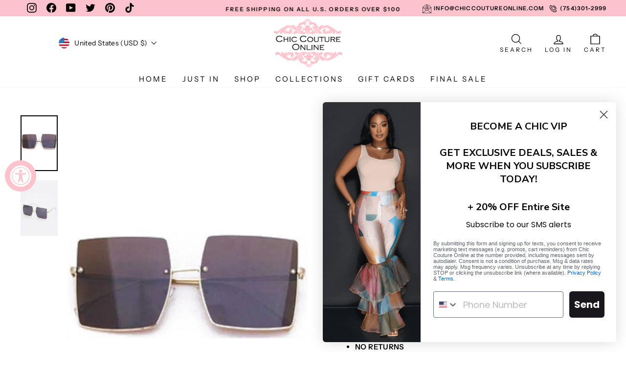

--- FILE ---
content_type: application/javascript
request_url: https://order-protection-widget.s3.us-west-1.amazonaws.com/kore-widget-v3.js
body_size: 30883
content:
const toggleStatus = JSON.parse(localStorage.getItem("opToggle"));
let isMainStore = !1;
function initialWidget(e) {
  window.insuranceTierData = e,
    document && document.querySelectorAll(".section--shipping-method").length ? injectWidget(".step__sections") : isMainStore && injectWidget(".order-protection__side-cart"),
    checkToAddProduct(!0),
    null === toggleStatus && (localStorage.setItem("opToggle", !0),
      toggleATCElement(!0)),
    updateCartCount2(),
    orderProtectionCartItemEl = document.getElementById("39460655399012"),
    orderProtectionCartItemElPopup = document.getElementById("cart-item-39460655399012"),
    orderProtectionCartItemEl && orderProtectionCartItemEl.parentNode.removeChild(orderProtectionCartItemEl),
    orderProtectionCartItemElPopup && orderProtectionCartItemElPopup.parentNode.removeChild(orderProtectionCartItemElPopup);
  var t = {
    items: []
  };
  getCartItems(function (e) {
    var o = (t = e).items.length ? t.items.filter(function (e) {
      return "Order Protection" === e.vendor
    }) : [];
    0 === o.length ? !0 === toggleStatus ? toggleATCElement(!0) : (updateTotalCart(e.total_price),
      updateCartCount2()) : (!1 === toggleStatus ? toggleATCElement(!1) : (updateTotalCart(e.total_price),
        updateCartCount2()),
        o[0].quantity > 1 && resetOPProductQuantity(window.insuranceTierData.variantId, 1, function (e) {
          updateTotalCart(e.total_price),
            updateCartCount2()
        }))
  })
}
function startInsuranceProcess() {
  checkLocalStorageExpiry();
  localStorage.getItem("insuranceTierData") ? initialWidget(JSON.parse(localStorage.getItem("insuranceTierData"))) : getInsuranceTierData().then(function (e) {
    initialWidget(e)
  })
}
function injectWidget(e) {
  let t = document.querySelector(e);
  getFinalPrice(window.insuranceTierData.variantPrice / 100).then(function (o) {
    if (console.log("widgetWrapper", t),
      t) {
      let t = document.createElement("div");
      t.className = "section";
      let n = `<link rel="preconnect" href="https://fonts.gstatic.com" />
      <link href="https://fonts.googleapis.com/css2?family=Titillium+Web:wght@300;400;700&display=swap" rel="stylesheet" />
      <div class="op-atc_widget">
        <div class="op-atc_widget-top-content">
          <div class="op-atc-header_wrapper">
            <div>
              <div class="op-atc-info_wrapper"><object class="op-atc-header_img"
                data="https://order-protection-static.s3.us-west-1.amazonaws.com/order-protection.svg" width="180"
                height="29"></object><span onclick="openInformationPanel()" id="more-info" class="op-more-info">i</span>
              
            </div>
            <div class="op-atc-top-content-row">
              <div class="op-atc-top-content-column"><span class="op-atc_widget_subheader">Protects from Loss/Damage/Theft & More!</span></div>
            </div>
            </div>
            
            <div class="op-atc_widget-toggle_wrapper"> <span id="order-protection-widget_price">$${Number(window.insuranceTierData.variantPrice) /
              100}</span>
              <div class="op-atc-switcher-wrapper">
                <input onclick="toggleWidget(this)" checked="true" type="checkbox"
                id="op-atc-toggle-checkbox" /> <label class="op-atc-toggle" for="op-atc-toggle-checkbox"><i></i></label>
              </div>
            </div>
          </div>
        </div>
      </div>
      <style>
        .op-atc_widget {
          font-family: "Titillium Web", sans-serif
        }
      
        .op-atc-top-content-column {
          display: flex;
          flex-direction: column;
          justify-content: center
        }
      
        .op-atc-info_wrapper {
          display: flex;
          flex-direction: row;
          align-items: center;
        }
      
        .op-atc-switcher-wrapper {
          width: 37px;
        }
      
        .op-more-info {
          margin-left: 5px;
          font-size: 11px;
          border-radius: 50%;
          border: 1px solid #757575;
          height: 13px;
          width: 13px;
          display: flex;
          align-items: center;
          justify-content: center;
          cursor: pointer;
          color: #757575;
        }
      
        .op-atc-top-content-row {
          display: flex;
          margin-top: -3px;
        }
      
        .op-atc_widget-toggle_wrapper {
          display: flex;
          justify-content: center;
          align-items: center;
          font-weight: bold;
          font-size: 14px;
          flex-direction: row;
        }
      
        .op-atc-toggle {
          display: block;
          width: 54px;
          height: 26px;
          border-radius: 100px;
          transition: all 0.2s ease-in-out;
          -webkit-transition: all 0.2s ease-in-out;
          background-color: #e6e9ec
        }
      
        .op-atc_widget-toggle_wrapper input {
          display: none
        }
      
        .op-atc_widget-toggle_wrapper i {
          height: 22px;
          width: 28px;
          background: #fff;
          display: inline-block;
          border-radius: 100px;
          margin-top: 2px;
          margin-left: 2px;
          transition: all 0.2s ease-in-out;
          -webkit-transition: all 0.2s ease-in-out;
          pointer-events: none;
          box-shadow: 0px 0px 0px 0px rgba(0, 0, 0, 0)
        }
      
        .op-atc-toggle:hover {
          cursor: pointer
        }
      
        .op-atc-toggle:hover>i {
          box-shadow: 0px 1px 2px 0px rgba(0, 0, 0, 0.2);
          transform: scale(1.01)
        }
      
        .op-atc_widget-toggle_wrapper input:checked+label>i {
          margin-left: 24px
        }
      
        .op-atc-toggle:active {
          background-color: #a6b9cb
        }
      
        .op-atc-toggle:active>i {
          width: 34px;
          box-shadow: 0px 2px 4px 0px rgba(0, 0, 0, 0.2)
        }
      
        .op-atc_widget-toggle_wrapper input:checked+label:active>i {
          margin-left: 18px
        }
      
        .op-atc_widget-toggle_wrapper input:checked+label {
          background-color: #222
        }
      
        .op-atc_widget {
          display: flex;
          flex-direction: column
        }
      
        .op-atc_widget-top-content {
          display: flex;
          flex-direction: column;
          margin-bottom: 10px
        }
      
        .op-atc-header_wrapper {
          display: flex;
          flex-direction: row;
          justify-content: space-between;
        }
      
        .op-atc_widget-bottom-content span {
          font-size: 10px
        }
      
        .op-atc_widget-bottom-content {
          display: flex;
          flex-direction: column;
          align-items: flex-end;
          margin-bottom: 10px;
          font-size: 10px;
          font-family: "Titillium Web", sans-serif
        }
      
        .op-atc_widget-header {
          font-weight: bold;
          font-size: 14px
        }
      
        .op-atc_widget_subheader {
          font-size: 8px;
          @media (min-width: 578px) {
            font-size: 12px;
          }
        }
      
        .op-atc-header_img {
          width: 145px;
          position: relative;
          @media (min-width: 578px) {
            width: 200px;
          }
        }
      
        .op-atc-toggle {
          transform: scale(0.65);
        }
      </style>`
        , i = `<link rel="preconnect" href="https://fonts.gstatic.com" />
        <link href="https://fonts.googleapis.com/css2?family=Titillium+Web:wght@300;400;700&display=swap" rel="stylesheet" />
        <div class="op-atc_widget">
          <div class="op-atc_widget-top-content">
            <div class="op-atc-header_wrapper">
              <div>
                <div class="op-atc-info_wrapper"><object class="op-atc-header_img"
                  data="https://order-protection-static.s3.us-west-1.amazonaws.com/order-protection.svg" width="180"
                  height="29"></object><span onclick="openInformationPanel()" id="more-info" class="op-more-info">i</span>
                
              </div>
              <div class="op-atc-top-content-row">
                <div class="op-atc-top-content-column"><span class="op-atc_widget_subheader">Protects from Loss/Damage/Theft & More!</span></div>
              </div>
              </div>
              
              <div class="op-atc_widget-toggle_wrapper"> <span id="order-protection-widget_price">$${Number(window.insuranceTierData.variantPrice) /
                100}</span>
                <div class="op-atc-switcher-wrapper">
                  <input onclick="toggleWidget(this)" checked="true" type="checkbox"
                  id="op-atc-toggle-checkbox" /> <label class="op-atc-toggle" for="op-atc-toggle-checkbox"><i></i></label>
                </div>
              </div>
            </div>
          </div>
        </div>
        <style>
          .op-atc_widget {
            font-family: "Titillium Web", sans-serif
          }
        
          .op-atc-top-content-column {
            display: flex;
            flex-direction: column;
            justify-content: center
          }
        
          .op-atc-info_wrapper {
            display: flex;
            flex-direction: row;
            align-items: center;
          }
        
          .op-atc-switcher-wrapper {
            width: 37px;
          }
        
          .op-more-info {
            margin-left: 5px;
            font-size: 11px;
            border-radius: 50%;
            border: 1px solid #757575;
            height: 13px;
            width: 13px;
            display: flex;
            align-items: center;
            justify-content: center;
            cursor: pointer;
            color: #757575;
          }
        
          .op-atc-top-content-row {
            display: flex;
            margin-top: -3px;
          }
        
          .op-atc_widget-toggle_wrapper {
            display: flex;
            justify-content: center;
            align-items: center;
            font-weight: bold;
            font-size: 14px;
            flex-direction: row;
          }
        
          .op-atc-toggle {
            display: block;
            width: 54px;
            height: 26px;
            border-radius: 100px;
            transition: all 0.2s ease-in-out;
            -webkit-transition: all 0.2s ease-in-out;
            background-color: #e6e9ec
          }
        
          .op-atc_widget-toggle_wrapper input {
            display: none
          }
        
          .op-atc_widget-toggle_wrapper i {
            height: 22px;
            width: 28px;
            background: #fff;
            display: inline-block;
            border-radius: 100px;
            margin-top: 2px;
            margin-left: 2px;
            transition: all 0.2s ease-in-out;
            -webkit-transition: all 0.2s ease-in-out;
            pointer-events: none;
            box-shadow: 0px 0px 0px 0px rgba(0, 0, 0, 0)
          }
        
          .op-atc-toggle:hover {
            cursor: pointer
          }
        
          .op-atc-toggle:hover>i {
            box-shadow: 0px 1px 2px 0px rgba(0, 0, 0, 0.2);
            transform: scale(1.01)
          }
        
          .op-atc_widget-toggle_wrapper input:checked+label>i {
            margin-left: 24px
          }
        
          .op-atc-toggle:active {
            background-color: #a6b9cb
          }
        
          .op-atc-toggle:active>i {
            width: 34px;
            box-shadow: 0px 2px 4px 0px rgba(0, 0, 0, 0.2)
          }
        
          .op-atc_widget-toggle_wrapper input:checked+label:active>i {
            margin-left: 18px
          }
        
          .op-atc_widget-toggle_wrapper input:checked+label {
            background-color: #222
          }
        
          .op-atc_widget {
            display: flex;
            flex-direction: column
          }
        
          .op-atc_widget-top-content {
            display: flex;
            flex-direction: column;
            margin-bottom: 10px
          }
        
          .op-atc-header_wrapper {
            display: flex;
            flex-direction: row;
            justify-content: space-between;
          }
        
          .op-atc_widget-bottom-content span {
            font-size: 10px
          }
        
          .op-atc_widget-bottom-content {
            display: flex;
            flex-direction: column;
            align-items: flex-end;
            margin-bottom: 10px;
            font-size: 10px;
            font-family: "Titillium Web", sans-serif
          }
        
          .op-atc_widget-header {
            font-weight: bold;
            font-size: 14px
          }
        
          .op-atc_widget_subheader {
            font-size: 8px;
          }
        
          .op-atc-header_img {
            width: 145px;
            position: relative;
          }
        
          .op-atc-toggle {
            transform: scale(0.65);
          }

          @media (min-width: 578px) {
            .op-atc-header_img {
              width: 190px;
            }

            .op-atc_widget_subheader {
              font-size: 11px;
            }

            .op-more-info {
              margin-left: 10px;
            }

            .op-atc-switcher-wrapper {
              width: 44px;
            }
          }
        </style>`;
      isMainStore ? t.innerHTML += i : (t.style.paddingTop = "1em",
        t.innerHTML += n);
      let r = document.createElement("div")
        , a = '<style>.op-atc-toggle:before, .op-atc-toggle:after{display: none;}</style><div id="modal_box" class="op-more-info_modal"><div class="op-more-info_modal_box"><div class="op-more-info_content"><div class="op-more-info-close_bar"> <span onclick="closeInformationPanel()" class="op-more-info-close">&#215;</span></div><div class="op-more-info_header"> <img src="https://order-protection-static.s3-us-west-1.amazonaws.com/order-protection-title.png"></div><div class="op-more-info_description"> <span class="op-more-info-why"><img src="https://order-protection-static.s3-us-west-1.amazonaws.com/widget/Why+use+shipping+protection_.png"></span> <span class="op-more-info-hassle-free">Hassle-Free Resolution</span> <span class="op-more-info-explain">Within a few clicks your approved claim will get a refund or</span> <span class="op-more-info-explain">reshipment for the following issues:</span> <span class="op-more-info-types">Stolen - Delivered Not Received - Damaged - Lost in Transit - Wrong Item</span></div><div class="op-more-info_footer"> <img src="https://order-protection-static.s3-us-west-1.amazonaws.com/widget/op-modal-package.png"><div class="op-more-info-footer_links"> <a target="_blank" href="https://orderprotection.com/">OrderProtection.com, Inc.</a> <a target="_blank" href="https://claims.orderprotection.com/">File a Claim</a></div></div></div></div></div><style>.op-more-info_modal{display:none;background-color:rgba(0,0,0,0.8);box-sizing:border-box;color:#69727b;font-family:"Titillium Web",sans-serif;height:100%;left:0;overflow:scroll;position:fixed;top:0;width:100%;z-index:99999999999}.op-more-info_modal_box{display:flex;flex-direction:column;justify-content:center;border-radius:25px;box-sizing:border-box;margin:auto auto;background-color:white;height:auto;max-width:800px;position:relative;text-align:center}.op-more-info_content{display:flex;flex-direction:column;align-items:center;justify-content:center;padding:1.5rem;background-image:url("https://order-protection-static.s3-us-west-1.amazonaws.com/widget/op-modal_texture.png");background-repeat:no-repeat;background-size:cover}.op-more-info_header{display:flex;flex-direction:column;justify-content:center;align-items:center;width:100%}.op-more-info_header img{width:60%}.op-more-info_description{display:flex;flex-direction:column;align-items:center;justify-content:center;margin-top:6vh}.op-more-info-why{width:100%}.op-more-info-why img{width:75%;margin-bottom:3rem}.op-more-info-hassle-free{color:black;font-size:3vh;font-weight:bold;margin-bottom:1rem}.op-more-info-explain{font-size:2.25vh;line-height:2em}.op-more-info-types{margin:2rem 0;color:black;font-size:2vh;font-weight:bold;line-height:2em}.op-more-info-footer_links{display:flex;flex-direction:row;align-items:center;justify-content:center}.op-more-info_footer{display:flex;flex-direction:column;align-items:center;justify-content:center}.op-more-info_footer img{width:38%;margin:2rem 0;position:relative;left:-34px}.op-more-info_footer a{color:black;font-size:20px;font-weight:bold;margin:0 0.5rem;text-decoration:none}.op-more-info-close_bar{display:flex;width:100%;justify-content:flex-end}.op-more-info-close{cursor:pointer;font-size:20px}@media screen and (max-width: 768px){.op-more-info-hassle-free{font-size:24px}.op-more-info-why{font-size:30px}.op-more-info-why img{width:85%;margin-bottom:2rem}.op-more-info_header img{width:75%;margin-bottom:1rem}.op-more-info-explain{font-size:19px}.op-more-info_footer a{font-size:9px}.op-more-info_content{padding:1rem}.op-more-info_footer img{left:0;margin:1rem 0}.op-more-info_description{margin-top:2rem}.op-more-info-types{margin:1.5rem 0}}</style>';
      r.innerHTML += a,
        console.log("adding widget section code to dom"),
        document.querySelector("body").appendChild(r),
        $(e).append(t),
        checkToAddProduct(!0)
    }
  })
}
function openInformationPanel() {
  document.querySelector(".op-more-info_modal").style.display = "flex"
}
function closeInformationPanel() {
  document.querySelector(".op-more-info_modal").style.display = "none"
}
function toggleUI(e) {
  e ? ($(".op-atc-toggle").css({
    "background-color": "#000",
    padding: 0,
    "margin-bottom": 0
  }),
    $(".op-atc_widget-toggle_wrapper input:checked+label>i").css("margin-left", "24px")) : ($(".op-atc-toggle").css({
      "background-color": "#e6e9ec",
      padding: 0,
      "margin-bottom": 0
    }),
      $(".op-atc_widget-toggle_wrapper label>i").css({"margin-left": "2px", position: 'absolute', left: 0 }))
}
function checkToAddProduct(e) {
  const t = JSON.parse(localStorage.getItem("opToggle"))
    , o = document.querySelector("#op-atc-toggle-checkbox");
  if (null !== o && (o && (o.checked = null == t || t),
    console.log("toggleStatus", t),
    toggleUI(o.checked),
    null === t || !0 === t)) {
    let t = {
      items: []
    };
    if (getCartItems(function (e) {
      t = e;
      let o = !1;
      for (let e = 0; e < t.items.length; e++)
        if (Number(t.items[e].variant_id) === Number(window.insuranceTierData.variantId)) {
          o = !0;
          break
        }
    }),
      e && 0 == t.items.length)
      return;
    console.log("containsInsurance", o),
      o || setTimeout(function () {
        if (null !== toggleStatus) {
          0 === t.items.filter(function (e) {
            return "Order Protection" === e.vendor
          }).length ? (localStorage.setItem("opToggle", !1),
            toggleATCElement(!1)) : (localStorage.setItem("opToggle", !0),
              toggleATCElement(!0))
        }
      }, isMainStore ? 1e3 : 0)
  }
}
function toggleWidget(e) {
  $(".op-atc_widget-toggle_wrapper").addClass("inprogress"),
    localStorage.setItem("opToggle", e.checked),
    toggleATCElement(e.checked)
}
function toggleATCElement(e) {
  toggleUI(e),
    e ? getCartItems(function (e) {
      var t = e.items.length ? e.items.filter(function (e) {
        return "Order Protection" === e.vendor
      }) : [];
      0 === t.length ? (addProduct(window.insuranceTierData.variantId, function (e) {
        isMainStore || setTimeout(function () {
          location.reload(!0)
        }, 500),
          getCartItems(function (e) {
            updateTotalCart(e.total_price),
              updateCartCount2()
          }),
          setTimeout(function () {
            $(".op-atc_widget-toggle_wrapper").removeClass("inprogress")
          }, 1e3)
      }),
        setTimeout(function () {
          $(".op-atc_widget-toggle_wrapper").removeClass("inprogress")
        }, 1e3)) : t.length > 1 && resetOPProductQuantity(window.insuranceTierData.variantId, 1, function (e) {
          updateTotalCart(e.total_price),
            updateCartCount2(),
            setTimeout(function () {
              $(".op-atc_widget-toggle_wrapper").removeClass("inprogress")
            }, 1e3)
        })
    }) : removeOPProduct(window.insuranceTierData.variantId, function (e) {
      updateTotalCart(e.total_price),
        updateCartCount2(),
        setTimeout(function () {
          $(".op-atc_widget-toggle_wrapper").removeClass("inprogress")
        }, 1e3),
        isMainStore || setTimeout(function () {
          location.reload(!0)
        }, 500)
    })
}
function httpRequest(e, t, o, n, i) {
  var r = new XMLHttpRequest;
  r.onreadystatechange = function () {
    4 == this.readyState && 200 == this.status && n(JSON.parse(this.responseText))
  }
    ,
    !0 === i ? r.open(e, t, !0) : r.open(e, t + "?_=" + (new Date).getTime(), !0),
    r.setRequestHeader("Content-type", "application/x-www-form-urlencoded"),
    r.send(o)
}
function addProduct(e, t) {
  return httpRequest("POST", "/cart/add.js", "quantity=1&id=" + e, t, !0)
}
function removeOPProduct(e, t) {
  return httpRequest("POST", "/cart/change.js", "quantity=0&id=" + e, t, !0)
}
function resetOPProductQuantity(e, t, o) {
  return httpRequest("POST", "/cart/change.js", "quantity=" + t + "&id=" + e, o, !0)
}
function updateTotalCart(e) {
  getFinalPrice(e / 100).then(function (e) {
    var t = document.querySelector("div.total-price > span.price > span.money");
    t && Shopify && (t.innerHTML = "" + e);
    var o = document.querySelector("div.summary > div.total > span.price > span.money");
    o && Shopify && (o.innerHTML = "" + e)
  })
}
function getFinalPrice(e) {
  return new Promise(function (t) {
    window.document.documentMode ? t("$" + e) : fetch("https://pro.ip-api.com/json?fields=city,country,countryCode,currency,region,regionName,status,timezone&key=OgnaxAttqwTdj4o").then(function (e) {
      return e.json()
    }).then(function (o) {
      var n = o && o.currency;
      if (n && window.Currency) {
        var i = window.sessionStorage && window.sessionStorage.bacurr_user_cur ? window.sessionStorage.bacurr_user_cur.substr(1, 3) : n;
        window.currentCurrency = i;
        var r = new Intl.NumberFormat("en-US", {
          style: "currency",
          currency: window.currentCurrency || "USD"
        }).format(window.Currency.convert(e, "USD", i));
        t(r)
      } else
        t(e)
    })
  }
  )
}
function getInsuranceTierData() {
  var e = {
    storeURL: Shopify.Checkout ? Shopify.Checkout.apiHost : Shopify.shop
  };
  return $.ajax({
    type: "POST",
    url: "https://6769rwweie.execute-api.us-west-1.amazonaws.com/default/checkout-insurance",
    dataType: "json",
    contentType: "application/json",
    data: JSON.stringify(e),
    success: function (e) {
      return localStorage.setItem("insuranceTierData", JSON.stringify(e)),
        setLocalStorageExpiry(),
        e
    }
  })
}
function getCartItems(e) {
  return httpRequest("GET", "/cart.js", "", e, !1)
}
function setLocalStorageExpiry() {
  var e = (new Date).getTime() + 864e5;
  localStorage.setItem("insuranceDataExpiry", JSON.stringify(e))
}
function checkLocalStorageExpiry() {
  var e = localStorage.getItem("insuranceDataExpiry");
  e && (new Date).getTime() > JSON.parse(e) && (localStorage.removeItem("insuranceTierData"),
    localStorage.removeItem("insuranceDataExpiry"))
}
function updateCartCount2() {
  var e = document.getElementsByClassName("cartCount")[1]
    , t = document.getElementsByClassName("cartCount")[0]
    , o = {
      items: []
    };
  getCartItems(function (n) {
    ((o = n).items.length ? o.items.filter(function (e) {
      return "Order Protection" === e.vendor
    }) : []).length > 0 && (e.innerHTML = Number(o.item_count) - 1,
      t.innerHTML = Number(o.item_count) - 1)
  })
}
function queryStringToJSON(e) {
  var t = (e = e || location.search.slice(1)).split("&")
    , o = {};
  return t.forEach(function (e) {
    var t = e.split("=")
      , n = t[0]
      , i = decodeURIComponent(t[1] || "");
    o[n] ? "[object Array]" === Object.prototype.toString.call(o[n]) ? o[n].push(i) : o[n] = [o[n], i] : o[n] = i
  }),
    JSON.parse(JSON.stringify(o))
}
document.addEventListener("DOMContentLoaded", function (e) {
  getCartItems(function (e) {
    if (0 === (e.items.length ? e.items.filter(function (e) {
      return "Order Protection" !== e.vendor
    }) : []).length) {
      const e = document.querySelector("div.total-price > span.price > span.money");
      e && Shopify && (e.innerHTML = "0 USD");
      const t = document.querySelector("div.summary > div.total > span.price > span.money");
      t && Shopify && (t.innerHTML = "0 USD"),
        null !== document.querySelector(".shopify-section > .no-items") && null !== document.querySelector(".shopify-section > .row") && (document.querySelector(".shopify-section > .no-items").style.display = "block",
          document.querySelector(".shopify-section > .row").style.display = "none"),
        null !== document.querySelector("#dropdown-cart > .no-items") && null !== document.querySelector("#dropdown-cart > .has-items") && (document.querySelector("#dropdown-cart > .no-items").style.display = "block",
          document.querySelector("#dropdown-cart > .has-items").style.display = "none")
    }
  }),
    console.log(!Shopify.Checkout),
    isMainStore = !Shopify.Checkout,
    setTimeout(startInsuranceProcess, 1e3),
    window.addEventListener("click", function (e) {
      const t = document.querySelector(".op-more-info_modal");
      t && "flex" === t.style.display && "modal_box" == e.target.id && closeInformationPanel()
    })
});
var s_ajaxListener = new Object;
s_ajaxListener.tempOpen = XMLHttpRequest.prototype.open,
  s_ajaxListener.tempSend = XMLHttpRequest.prototype.send,
  s_ajaxListener.callback = function () {
    if ("/cart/add.js" === this.url)
      null != (o = queryStringToJSON(this.data).id) && getCartItems(function (e) {
        o != Number(window.insuranceTierData.variantId) && checkToAddProduct()
      });
    else if ("/cart/change.js" === this.url) {
      var e = (o = queryStringToJSON(this.data)).line
        , t = o.quantity;
      if (null != e && 0 == t) {
        var o = null;
        getCartItems(function (e) {
          for (var t = (o = e).items[r - 1].id, n = !1, i = 0, r = 0; r < o.items.length; r++)
            i += o.items[r].quantity,
              o.items[r].id == Number(window.insuranceTierData.variantId) && (n = !0);
          t != Number(window.insuranceTierData.variantId) && 2 == i && n && removeOPProduct(window.insuranceTierData.variantId, function (e) { })
        })
      }
    }
  }
  ,
  XMLHttpRequest.prototype.open = function (e, t) {
    e || (e = ""),
      t || (t = ""),
      s_ajaxListener.tempOpen.apply(this, arguments),
      s_ajaxListener.method = e,
      s_ajaxListener.url = t,
      "get" == e.toLowerCase() && (s_ajaxListener.data = t.split("?"),
        s_ajaxListener.data = s_ajaxListener.data[1])
  }
  ,
  XMLHttpRequest.prototype.send = function (e, t) {
    e || (e = ""),
      t || (t = ""),
      s_ajaxListener.tempSend.apply(this, arguments),
      "post" == s_ajaxListener.method.toLowerCase() && (s_ajaxListener.data = e),
      s_ajaxListener.callback()
  }
  ;
const open = window.XMLHttpRequest.prototype.open;
function openReplacement() {
  return this.addEventListener("load", function () {
    ["/cart/add.js", "/cart/update.js", "/cart/change.js", "/cart/clear.js"].includes(this._url) && calculateShipping(this.response)
  }),
    open.apply(this, arguments)
}
function calculateShipping(e) {
  setTimeout(function () {
    orderProtectionCartItemElPopup = document.getElementById("cart-item-39460655399012"),
      orderProtectionCartItemElPopup && orderProtectionCartItemElPopup.parentNode.removeChild(orderProtectionCartItemElPopup),
      $("#cart-item-39460655399012").remove(),
      updateCartCount2()
  }, 2e3),
    $("#cart-item-39460655399012").remove(),
    setTimeout(function () {
      updateCartCount2()
    }, 500),
    setTimeout(function () {
      updateCartCount2(),
        orderProtectionCartItemElPopup = document.getElementById("cart-item-39460655399012"),
        orderProtectionCartItemElPopup && orderProtectionCartItemElPopup.parentNode.removeChild(orderProtectionCartItemElPopup),
        $("#cart-item-39460655399012").remove()
    }, 5e3);
  var t = {
    items: []
  };
  getCartItems(function (e) {
    if (0 === ((t = e).items.length ? t.items.filter(function (e) {
      return "Order Protection" !== e.vendor
    }) : []).length) {
      var o = document.querySelector("div.summary > div.total > span.price > span.money");
      o && Shopify && (o.innerHTML = "0 USD"),
        null !== document.querySelector(".shopify-section > .no-items") && null !== document.querySelector(".shopify-section > .row") && (document.querySelector(".shopify-section > .no-items").style.display = "block",
          document.querySelector(".shopify-section > .row").style.display = "none"),
        null !== document.querySelector("#dropdown-cart > .no-items") && null !== document.querySelector("#dropdown-cart > .has-items") && (document.querySelector("#dropdown-cart > .no-items").style.display = "block",
          document.querySelector("#dropdown-cart > .has-items").style.display = "none")
    }
  })
}
function detectIEEdge() {
  var e = window.navigator.userAgent
    , t = e.indexOf("MSIE ");
  if (t > 0)
    return parseInt(e.substring(t + 5, e.indexOf(".", t)), 10);
  if (e.indexOf("Trident/") > 0) {
    var o = e.indexOf("rv:");
    return parseInt(e.substring(o + 3, e.indexOf(".", o)), 10)
  }
  var n = e.indexOf("Edge/");
  return n > 0 && parseInt(e.substring(n + 5, e.indexOf(".", n)), 10)
}
if (window.XMLHttpRequest.prototype.open = openReplacement,
  !1 === detectIEEdge()) {
  var s = document.createElement("script");
  s.text = 'const originalSetItem=sessionStorage.setItem;Storage.prototype.setItem=function(e,t){const n=new Event("itemInserted");n.value=t,n.key=e,document.dispatchEvent(n),originalSetItem.apply(this,arguments)};const localStorageSetHandler=function(e){if("bacurr_user_cur"===e.key){const e=document.querySelectorAll(".toggle-widget__wrapper > .toggle-widget-insurance-price");getFinalPrice(window.insuranceTierData.variantPrice/100).then(function(t){e&&e.length>0&&e.forEach(e=>{e.innerHTML=t})}),getCartItems(function(e){console.log("Update cart",e),updateTotalCart(e.total_price),updateCartCount2()})}};document.addEventListener("itemInserted",localStorageSetHandler,!1);',
    document.getElementsByTagName("head")[0].appendChild(s)
}

--- FILE ---
content_type: text/javascript; charset=utf-8
request_url: https://chiccoutureonline.com/products/jeremy-brown-square-sunglasses.js
body_size: 794
content:
{"id":6747394998403,"title":"*Jeremy Brown Square Sunglasses","handle":"jeremy-brown-square-sunglasses","description":"\u003cpre class=\"desc\"\u003eClassic Fit\u003cbr\u003eUV 400 Protection\u003cbr\u003e\u003c\/pre\u003e\n\u003cul\u003e\n\u003cli\u003e\u003cstrong\u003eNO RETURNS\u003c\/strong\u003e\u003c\/li\u003e\n\u003cli\u003e\u003cstrong\u003eNO EXCHANGES\u003c\/strong\u003e\u003c\/li\u003e\n\u003cli\u003e\u003cstrong\u003eFINAL SALE ITEMS ARE EXCLUDED FROM ANY PROMOS\u003c\/strong\u003e\u003c\/li\u003e\n\u003c\/ul\u003e","published_at":"2022-03-21T18:30:34-04:00","created_at":"2022-03-21T18:30:34-04:00","vendor":"vendor-unknown","type":"FINAL SALE","tags":[],"price":2000,"price_min":2000,"price_max":2000,"available":true,"price_varies":false,"compare_at_price":2000,"compare_at_price_min":2000,"compare_at_price_max":2000,"compare_at_price_varies":false,"variants":[{"id":39687711686787,"title":"Default Title","option1":"Default Title","option2":null,"option3":null,"sku":"JeremyBrown","requires_shipping":true,"taxable":true,"featured_image":null,"available":true,"name":"*Jeremy Brown Square Sunglasses","public_title":null,"options":["Default Title"],"price":2000,"weight":454,"compare_at_price":2000,"inventory_management":"shopify","barcode":null,"quantity_rule":{"min":1,"max":null,"increment":1},"quantity_price_breaks":[],"requires_selling_plan":false,"selling_plan_allocations":[]}],"images":["\/\/cdn.shopify.com\/s\/files\/1\/0304\/7220\/8515\/products\/jeremy_brown_square_sunglasses__93829.1611884831.1280.1280.jpg?v=1647902325","\/\/cdn.shopify.com\/s\/files\/1\/0304\/7220\/8515\/products\/13264123_858b1daa-aaff-4ddf-a801-1cf79c70832d__48618.1611884791.1280.1280.jpg?v=1647902325"],"featured_image":"\/\/cdn.shopify.com\/s\/files\/1\/0304\/7220\/8515\/products\/jeremy_brown_square_sunglasses__93829.1611884831.1280.1280.jpg?v=1647902325","options":[{"name":"Title","position":1,"values":["Default Title"]}],"url":"\/products\/jeremy-brown-square-sunglasses","media":[{"alt":null,"id":21139345932419,"position":1,"preview_image":{"aspect_ratio":0.667,"height":750,"width":500,"src":"https:\/\/cdn.shopify.com\/s\/files\/1\/0304\/7220\/8515\/products\/jeremy_brown_square_sunglasses__93829.1611884831.1280.1280.jpg?v=1647902325"},"aspect_ratio":0.667,"height":750,"media_type":"image","src":"https:\/\/cdn.shopify.com\/s\/files\/1\/0304\/7220\/8515\/products\/jeremy_brown_square_sunglasses__93829.1611884831.1280.1280.jpg?v=1647902325","width":500},{"alt":null,"id":21139345965187,"position":2,"preview_image":{"aspect_ratio":0.666,"height":800,"width":533,"src":"https:\/\/cdn.shopify.com\/s\/files\/1\/0304\/7220\/8515\/products\/13264123_858b1daa-aaff-4ddf-a801-1cf79c70832d__48618.1611884791.1280.1280.jpg?v=1647902325"},"aspect_ratio":0.666,"height":800,"media_type":"image","src":"https:\/\/cdn.shopify.com\/s\/files\/1\/0304\/7220\/8515\/products\/13264123_858b1daa-aaff-4ddf-a801-1cf79c70832d__48618.1611884791.1280.1280.jpg?v=1647902325","width":533}],"requires_selling_plan":false,"selling_plan_groups":[]}